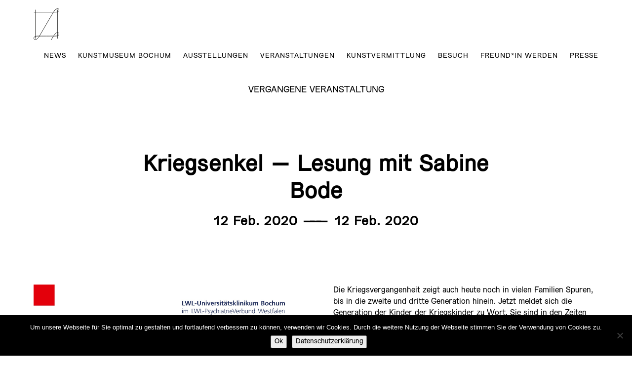

--- FILE ---
content_type: text/html; charset=UTF-8
request_url: https://www.kunstmuseumbochum.de/ausstellung-veranstaltung/details/kriegsenkel-lesung-mit-sabine-bode/
body_size: 10448
content:
<!doctype html>
<html lang="de">
  <!DOCTYPE html>
<!--[if lt IE 7]>      <html class="no-js lt-ie10 lt-ie9 lt-ie8 lt-ie7" lang="de"> <![endif]-->
<!--[if IE 7]>         <html class="no-js lt-ie10 lt-ie9 lt-ie8" lang="de"> <![endif]-->
<!--[if IE 8]>         <html class="no-js lt-ie10 lt-ie9" lang="de"> <![endif]-->
<!--[if IE 9]>        <html class="no-js lt-ie10" lang="de"> <![endif]-->
<!--[if gt IE 9]><!--> <html class="no-js" lang="de"> <!--<![endif]-->
<head>
  <meta charset="utf-8">
  <meta name="viewport" content="width=device-width, initial-scale=1.0">
  <meta http-equiv="Cache-control" content="public">
  <link rel="icon" type="image/png" href="https://www.kunstmuseumbochum.de/app/themes/km/dist/images/png/favicon.png" />
  <meta name="description" content="Willkommen in Ihrem Kunstmuseum Bochum. Museum/Ausstellungen. Das Kunstmuseum, aktuelle Ausstellungen, die Sammlung, Archiv."/>
  <meta name="msvalidate.01" content="7CB7ED5F7935075F81DEA082C235EBA9" />

  <title>Kriegsenkel &#8211; Lesung mit Sabine Bode &#8211; Kunstmuseum Bochum</title>
<meta name='robots' content='max-image-preview:large' />
	<style>img:is([sizes="auto" i], [sizes^="auto," i]) { contain-intrinsic-size: 3000px 1500px }</style>
	<link rel="stylesheet" href="/app/plugins/contact-form-7-image-captcha/css/cf7ic-style.css?ver=3.3.7">
<link rel="stylesheet" href="/wp/wp-includes/css/dist/block-library/style.min.css?ver=6.8.2">
<style id='classic-theme-styles-inline-css' type='text/css'>
/*! This file is auto-generated */
.wp-block-button__link{color:#fff;background-color:#32373c;border-radius:9999px;box-shadow:none;text-decoration:none;padding:calc(.667em + 2px) calc(1.333em + 2px);font-size:1.125em}.wp-block-file__button{background:#32373c;color:#fff;text-decoration:none}
</style>
<style id='global-styles-inline-css' type='text/css'>
:root{--wp--preset--aspect-ratio--square: 1;--wp--preset--aspect-ratio--4-3: 4/3;--wp--preset--aspect-ratio--3-4: 3/4;--wp--preset--aspect-ratio--3-2: 3/2;--wp--preset--aspect-ratio--2-3: 2/3;--wp--preset--aspect-ratio--16-9: 16/9;--wp--preset--aspect-ratio--9-16: 9/16;--wp--preset--color--black: #000000;--wp--preset--color--cyan-bluish-gray: #abb8c3;--wp--preset--color--white: #ffffff;--wp--preset--color--pale-pink: #f78da7;--wp--preset--color--vivid-red: #cf2e2e;--wp--preset--color--luminous-vivid-orange: #ff6900;--wp--preset--color--luminous-vivid-amber: #fcb900;--wp--preset--color--light-green-cyan: #7bdcb5;--wp--preset--color--vivid-green-cyan: #00d084;--wp--preset--color--pale-cyan-blue: #8ed1fc;--wp--preset--color--vivid-cyan-blue: #0693e3;--wp--preset--color--vivid-purple: #9b51e0;--wp--preset--gradient--vivid-cyan-blue-to-vivid-purple: linear-gradient(135deg,rgba(6,147,227,1) 0%,rgb(155,81,224) 100%);--wp--preset--gradient--light-green-cyan-to-vivid-green-cyan: linear-gradient(135deg,rgb(122,220,180) 0%,rgb(0,208,130) 100%);--wp--preset--gradient--luminous-vivid-amber-to-luminous-vivid-orange: linear-gradient(135deg,rgba(252,185,0,1) 0%,rgba(255,105,0,1) 100%);--wp--preset--gradient--luminous-vivid-orange-to-vivid-red: linear-gradient(135deg,rgba(255,105,0,1) 0%,rgb(207,46,46) 100%);--wp--preset--gradient--very-light-gray-to-cyan-bluish-gray: linear-gradient(135deg,rgb(238,238,238) 0%,rgb(169,184,195) 100%);--wp--preset--gradient--cool-to-warm-spectrum: linear-gradient(135deg,rgb(74,234,220) 0%,rgb(151,120,209) 20%,rgb(207,42,186) 40%,rgb(238,44,130) 60%,rgb(251,105,98) 80%,rgb(254,248,76) 100%);--wp--preset--gradient--blush-light-purple: linear-gradient(135deg,rgb(255,206,236) 0%,rgb(152,150,240) 100%);--wp--preset--gradient--blush-bordeaux: linear-gradient(135deg,rgb(254,205,165) 0%,rgb(254,45,45) 50%,rgb(107,0,62) 100%);--wp--preset--gradient--luminous-dusk: linear-gradient(135deg,rgb(255,203,112) 0%,rgb(199,81,192) 50%,rgb(65,88,208) 100%);--wp--preset--gradient--pale-ocean: linear-gradient(135deg,rgb(255,245,203) 0%,rgb(182,227,212) 50%,rgb(51,167,181) 100%);--wp--preset--gradient--electric-grass: linear-gradient(135deg,rgb(202,248,128) 0%,rgb(113,206,126) 100%);--wp--preset--gradient--midnight: linear-gradient(135deg,rgb(2,3,129) 0%,rgb(40,116,252) 100%);--wp--preset--font-size--small: 13px;--wp--preset--font-size--medium: 20px;--wp--preset--font-size--large: 36px;--wp--preset--font-size--x-large: 42px;--wp--preset--spacing--20: 0.44rem;--wp--preset--spacing--30: 0.67rem;--wp--preset--spacing--40: 1rem;--wp--preset--spacing--50: 1.5rem;--wp--preset--spacing--60: 2.25rem;--wp--preset--spacing--70: 3.38rem;--wp--preset--spacing--80: 5.06rem;--wp--preset--shadow--natural: 6px 6px 9px rgba(0, 0, 0, 0.2);--wp--preset--shadow--deep: 12px 12px 50px rgba(0, 0, 0, 0.4);--wp--preset--shadow--sharp: 6px 6px 0px rgba(0, 0, 0, 0.2);--wp--preset--shadow--outlined: 6px 6px 0px -3px rgba(255, 255, 255, 1), 6px 6px rgba(0, 0, 0, 1);--wp--preset--shadow--crisp: 6px 6px 0px rgba(0, 0, 0, 1);}:where(.is-layout-flex){gap: 0.5em;}:where(.is-layout-grid){gap: 0.5em;}body .is-layout-flex{display: flex;}.is-layout-flex{flex-wrap: wrap;align-items: center;}.is-layout-flex > :is(*, div){margin: 0;}body .is-layout-grid{display: grid;}.is-layout-grid > :is(*, div){margin: 0;}:where(.wp-block-columns.is-layout-flex){gap: 2em;}:where(.wp-block-columns.is-layout-grid){gap: 2em;}:where(.wp-block-post-template.is-layout-flex){gap: 1.25em;}:where(.wp-block-post-template.is-layout-grid){gap: 1.25em;}.has-black-color{color: var(--wp--preset--color--black) !important;}.has-cyan-bluish-gray-color{color: var(--wp--preset--color--cyan-bluish-gray) !important;}.has-white-color{color: var(--wp--preset--color--white) !important;}.has-pale-pink-color{color: var(--wp--preset--color--pale-pink) !important;}.has-vivid-red-color{color: var(--wp--preset--color--vivid-red) !important;}.has-luminous-vivid-orange-color{color: var(--wp--preset--color--luminous-vivid-orange) !important;}.has-luminous-vivid-amber-color{color: var(--wp--preset--color--luminous-vivid-amber) !important;}.has-light-green-cyan-color{color: var(--wp--preset--color--light-green-cyan) !important;}.has-vivid-green-cyan-color{color: var(--wp--preset--color--vivid-green-cyan) !important;}.has-pale-cyan-blue-color{color: var(--wp--preset--color--pale-cyan-blue) !important;}.has-vivid-cyan-blue-color{color: var(--wp--preset--color--vivid-cyan-blue) !important;}.has-vivid-purple-color{color: var(--wp--preset--color--vivid-purple) !important;}.has-black-background-color{background-color: var(--wp--preset--color--black) !important;}.has-cyan-bluish-gray-background-color{background-color: var(--wp--preset--color--cyan-bluish-gray) !important;}.has-white-background-color{background-color: var(--wp--preset--color--white) !important;}.has-pale-pink-background-color{background-color: var(--wp--preset--color--pale-pink) !important;}.has-vivid-red-background-color{background-color: var(--wp--preset--color--vivid-red) !important;}.has-luminous-vivid-orange-background-color{background-color: var(--wp--preset--color--luminous-vivid-orange) !important;}.has-luminous-vivid-amber-background-color{background-color: var(--wp--preset--color--luminous-vivid-amber) !important;}.has-light-green-cyan-background-color{background-color: var(--wp--preset--color--light-green-cyan) !important;}.has-vivid-green-cyan-background-color{background-color: var(--wp--preset--color--vivid-green-cyan) !important;}.has-pale-cyan-blue-background-color{background-color: var(--wp--preset--color--pale-cyan-blue) !important;}.has-vivid-cyan-blue-background-color{background-color: var(--wp--preset--color--vivid-cyan-blue) !important;}.has-vivid-purple-background-color{background-color: var(--wp--preset--color--vivid-purple) !important;}.has-black-border-color{border-color: var(--wp--preset--color--black) !important;}.has-cyan-bluish-gray-border-color{border-color: var(--wp--preset--color--cyan-bluish-gray) !important;}.has-white-border-color{border-color: var(--wp--preset--color--white) !important;}.has-pale-pink-border-color{border-color: var(--wp--preset--color--pale-pink) !important;}.has-vivid-red-border-color{border-color: var(--wp--preset--color--vivid-red) !important;}.has-luminous-vivid-orange-border-color{border-color: var(--wp--preset--color--luminous-vivid-orange) !important;}.has-luminous-vivid-amber-border-color{border-color: var(--wp--preset--color--luminous-vivid-amber) !important;}.has-light-green-cyan-border-color{border-color: var(--wp--preset--color--light-green-cyan) !important;}.has-vivid-green-cyan-border-color{border-color: var(--wp--preset--color--vivid-green-cyan) !important;}.has-pale-cyan-blue-border-color{border-color: var(--wp--preset--color--pale-cyan-blue) !important;}.has-vivid-cyan-blue-border-color{border-color: var(--wp--preset--color--vivid-cyan-blue) !important;}.has-vivid-purple-border-color{border-color: var(--wp--preset--color--vivid-purple) !important;}.has-vivid-cyan-blue-to-vivid-purple-gradient-background{background: var(--wp--preset--gradient--vivid-cyan-blue-to-vivid-purple) !important;}.has-light-green-cyan-to-vivid-green-cyan-gradient-background{background: var(--wp--preset--gradient--light-green-cyan-to-vivid-green-cyan) !important;}.has-luminous-vivid-amber-to-luminous-vivid-orange-gradient-background{background: var(--wp--preset--gradient--luminous-vivid-amber-to-luminous-vivid-orange) !important;}.has-luminous-vivid-orange-to-vivid-red-gradient-background{background: var(--wp--preset--gradient--luminous-vivid-orange-to-vivid-red) !important;}.has-very-light-gray-to-cyan-bluish-gray-gradient-background{background: var(--wp--preset--gradient--very-light-gray-to-cyan-bluish-gray) !important;}.has-cool-to-warm-spectrum-gradient-background{background: var(--wp--preset--gradient--cool-to-warm-spectrum) !important;}.has-blush-light-purple-gradient-background{background: var(--wp--preset--gradient--blush-light-purple) !important;}.has-blush-bordeaux-gradient-background{background: var(--wp--preset--gradient--blush-bordeaux) !important;}.has-luminous-dusk-gradient-background{background: var(--wp--preset--gradient--luminous-dusk) !important;}.has-pale-ocean-gradient-background{background: var(--wp--preset--gradient--pale-ocean) !important;}.has-electric-grass-gradient-background{background: var(--wp--preset--gradient--electric-grass) !important;}.has-midnight-gradient-background{background: var(--wp--preset--gradient--midnight) !important;}.has-small-font-size{font-size: var(--wp--preset--font-size--small) !important;}.has-medium-font-size{font-size: var(--wp--preset--font-size--medium) !important;}.has-large-font-size{font-size: var(--wp--preset--font-size--large) !important;}.has-x-large-font-size{font-size: var(--wp--preset--font-size--x-large) !important;}
:where(.wp-block-post-template.is-layout-flex){gap: 1.25em;}:where(.wp-block-post-template.is-layout-grid){gap: 1.25em;}
:where(.wp-block-columns.is-layout-flex){gap: 2em;}:where(.wp-block-columns.is-layout-grid){gap: 2em;}
:root :where(.wp-block-pullquote){font-size: 1.5em;line-height: 1.6;}
</style>
<link rel="stylesheet" href="/app/plugins/contact-form-7/includes/css/styles.css?ver=6.1.4">
<link rel="stylesheet" href="/app/plugins/cookie-notice/css/front.min.css?ver=2.5.11">
<link rel="stylesheet" href="/app/plugins/wp-pagenavi/pagenavi-css.css?ver=2.70">
<link rel="stylesheet" defer="defer" href="/app/themes/km/dist/styles/main_49934bef.css">
<script type="text/javascript" id="cookie-notice-front-js-before">
/* <![CDATA[ */
var cnArgs = {"ajaxUrl":"https:\/\/www.kunstmuseumbochum.de\/wp\/wp-admin\/admin-ajax.php","nonce":"c69c1c2293","hideEffect":"fade","position":"bottom","onScroll":false,"onScrollOffset":100,"onClick":false,"cookieName":"cookie_notice_accepted","cookieTime":2592000,"cookieTimeRejected":2592000,"globalCookie":false,"redirection":false,"cache":true,"revokeCookies":false,"revokeCookiesOpt":"automatic"};
/* ]]> */
</script>
<script type="text/javascript" src="/app/plugins/cookie-notice/js/front.min.js?ver=2.5.11" id="cookie-notice-front-js"></script>
<link rel="canonical" href="https://www.kunstmuseumbochum.de/ausstellung-veranstaltung/details/kriegsenkel-lesung-mit-sabine-bode/" />

  <link rel="alternate" type="application/rss+xml" title="Kunstmuseum Bochum Feed" href="https://www.kunstmuseumbochum.de/feed/">
</head>
  <body class="wp-singular event-template-default single single-event postid-4791 wp-theme-km wp-child-theme-km cookies-not-set kriegsenkel-lesung-mit-sabine-bode sidebar-primary">

    
    <!--[if lt IE 7]><div class="alert">You are using an <strong>outdated</strong> browser. Please <a href="http://browsehappy.com/">upgrade your browser</a> or <a href="http://www.google.com/chromeframe/?redirect=true">activate Google Chrome Frame</a> to improve your experience.</div><![endif]-->
    <h6 class="screen-reader">Sprungmarken</h6>
    <ul class="jump-mark">
      <li><a href="#content-anchor">Inhalt anspringen</a></li>
      <li><a href="#preise">Preise anspringen</a></li>
      <li><a href="#kontakt">Anfahrt anspringen</a></li>
    </ul>
    <div class="header-container">
    <header class="container clearfix">
        <div id="logo">
          <a class="brand" title="Kunstmuseum Bochum" href="https://www.kunstmuseumbochum.de/">
            <svg xmlns="http://www.w3.org/2000/svg" viewBox="0 0 66.02 80.72">
              <path d="M4.96,3.83V76.64M61.33,3.83V76.64m-15.84,3.47c6.12-10,10.22-18.43,16.46-18.43,1.84,0,3.46,1.32,3.46,3.52,0,3.52-2.98,5.44-9.53,5.44-7,0-47.93,.05-45.16,.05,1.28,0-10.11-.68-10.11,5.24,0,2.24,1.55,3.72,3.52,3.72,6.21,0,10.95-8.96,10.95-8.96,1.83-3.26,33.85-58.13,36.26-61.18,0,0,4.73-8.9,10.61-8.9,2.48,0,3.46,1.71,3.46,3.75,0,3.2-2.98,5.23-9.56,5.23l-54.56,.04" fill="none" stroke="#1d1d1b" stroke-linecap="round" stroke-width="1.22"/>
            </svg>
          </a>
        </div>
        <nav role="navigation" class="clearfix">
          <ul id="menu-hauptnavigation" class="nav"><li class="dropdown menu-news"><a class="dropdown-toggle" href="https://www.kunstmuseumbochum.de/news/">News</a>
<ul class="dropdown-menu">
	<li class="menu-news"><a href="https://www.kunstmuseumbochum.de/news/">News</a></li>
	<li class="menu-newsletter"><a href="https://www.kunstmuseumbochum.de/newsletter/">Newsletter</a></li>
</ul>
</li>
<li class="dropdown menu-kunstmuseum-bochum"><a class="dropdown-toggle" href="https://www.kunstmuseumbochum.de/kunstmuseum-bochum/ueber-uns/">Kunstmuseum Bochum</a>
<ul class="dropdown-menu">
	<li class="menu-team"><a href="https://www.kunstmuseumbochum.de/kontaktservice/ansprechpersonen-das-team/">Team</a></li>
	<li class="menu-stellenangebote"><a href="https://www.kunstmuseumbochum.de/news/jobs/">Stellenangebote</a></li>
	<li class="menu-foerderer-und-partner"><a href="https://www.kunstmuseumbochum.de/kunstmuseum-bochum/freundefoerderer/">Förderer und Partner</a></li>
	<li class="menu-integrierte-kunst"><a href="https://www.kunstmuseumbochum.de/integrierte-kunst/">Integrierte Kunst</a></li>
	<li class="menu-publikationen"><a href="https://www.kunstmuseumbochum.de/kunstmuseum-bochum/publikationen/">Publikationen</a></li>
</ul>
</li>
<li class="dropdown menu-ausstellungen"><a class="dropdown-toggle" href="https://www.kunstmuseumbochum.de/ausstellungen/">AUSSTELLUNGEN</a>
<ul class="dropdown-menu">
	<li class="menu-aktuelle-ausstellungen"><a href="https://www.kunstmuseumbochum.de/ausstellungen/">Aktuelle Ausstellungen</a></li>
	<li class="menu-vorschau"><a href="https://www.kunstmuseumbochum.de/ausstellungen/vorschau/">Vorschau</a></li>
	<li class="menu-projekte"><a href="https://www.kunstmuseumbochum.de/projekte/">Projekte</a></li>
	<li class="menu-archiv"><a href="https://www.kunstmuseumbochum.de/ausstellungen/archiv/">Archiv</a></li>
</ul>
</li>
<li class="menu-veranstaltungen"><a href="https://www.kunstmuseumbochum.de/veranstaltungen/">Veranstaltungen</a></li>
<li class="dropdown menu-kunstvermittlung"><a class="dropdown-toggle" href="https://www.kunstmuseumbochum.de/kunstvermittlung/">Kunstvermittlung</a>
<ul class="dropdown-menu">
	<li class="menu-fuehrungen-kurse"><a href="https://www.kunstmuseumbochum.de/kunstvermittlung/fuehrungen/">FÜHRUNGEN &#038; KURSE</a></li>
	<li class="menu-ferienworkshops"><a href="https://www.kunstmuseumbochum.de/ferienworkshops/">Ferienworkshops</a></li>
	<li class="menu-kinder-jugendliche"><a href="https://www.kunstmuseumbochum.de/kunstvermittlung/kinderjugendliche/">Kinder/Jugendliche</a></li>
	<li class="menu-kindergarten-schule"><a href="https://www.kunstmuseumbochum.de/kunstvermittlung/kitasundschulen/">Kindergarten/Schule</a></li>
</ul>
</li>
<li class="dropdown menu-besuch"><a class="dropdown-toggle" href="https://www.kunstmuseumbochum.de/besuch/">Besuch</a>
<ul class="dropdown-menu">
	<li class="menu-oeffnungszeiten-eintritt-anfahrt"><a href="https://www.kunstmuseumbochum.de/kontaktservice/anfahrt/">Öffnungszeiten, Eintritt &#038; Anfahrt</a></li>
	<li class="menu-barrieresensible-massnahmen"><a href="https://www.kunstmuseumbochum.de/besuch/barrierearmer-zugang/">Barrieresensible Maßnahmen</a></li>
	<li class="menu-kontakt"><a href="https://www.kunstmuseumbochum.de/besuch/kontakt/">Kontakt</a></li>
</ul>
</li>
<li class="menu-freundin-werden"><a href="https://www.kunstmuseumbochum.de/freundin-werden/">Freund*in werden</a></li>
<li class="menu-presse"><a href="https://www.kunstmuseumbochum.de/kontaktservice/presse/">Presse</a></li>
</ul>        </nav>
        <a href="#" id="open-nav"></a>
        <!-- <div id="mini-cal" class="clearfix">
          <a class="icon" href="#"></a>
          <div class="cal-wrapper">
            <div class="cal-label">Tagessuche</div>
            <div class="block-6 widget_block">
<div class="wp-block-columns is-layout-flex wp-container-core-columns-is-layout-9d6595d7 wp-block-columns-is-layout-flex">
<div class="wp-block-column is-layout-flow wp-block-column-is-layout-flow" style="flex-basis:100%">
<div class="wp-block-group"><div class="wp-block-group__inner-container is-layout-constrained wp-block-group-is-layout-constrained"><div class="widget widget_calendar eo_widget_calendar"><div id='eo_calendar_widget-5_content' class='eo-widget-cal-wrap' data-eo-widget-cal-id='eo_calendar_widget-5' ><table id='wp-calendar'><caption> Februar 2026 </caption><thead><tr><th title='Montag' scope='col'>M</th><th title='Dienstag' scope='col'>D</th><th title='Mittwoch' scope='col'>M</th><th title='Donnerstag' scope='col'>D</th><th title='Freitag' scope='col'>F</th><th title='Samstag' scope='col'>S</th><th title='Sonntag' scope='col'>S</th></tr></thead><tbody><tr><td class="pad eo-before-month" colspan="1">&nbsp;</td><td class="pad eo-before-month" colspan="1">&nbsp;</td><td class="pad eo-before-month" colspan="1">&nbsp;</td><td class="pad eo-before-month" colspan="1">&nbsp;</td><td class="pad eo-before-month" colspan="1">&nbsp;</td><td class="pad eo-before-month" colspan="1">&nbsp;</td><td data-eo-wc-date='2026-02-01' class='eo-past-date event eo-event-venue-kunstmuseum-bochum eo-event-cat-ausstellungen eo-event-running eo-multi-day eo-all-day eo-event-cat-ausstellung'> <a title='SICHTBAR&lt;/br&gt;Die Eigene Sammlung&#013;&#010;Das Raunen der Sammlung &lt;/br&gt; Teil 3' href='https://www.kunstmuseumbochum.de/ausstellung-veranstaltung/on/2026/02/01?event-venue=kunstmuseum-bochum'> 1 </a></td></tr><tr><td data-eo-wc-date='2026-02-02' class='eo-past-date event eo-event-venue-kunstmuseum-bochum eo-event-cat-ausstellungen eo-event-running eo-multi-day eo-all-day eo-event-cat-ausstellung'> <a title='SICHTBAR&lt;/br&gt;Die Eigene Sammlung&#013;&#010;Das Raunen der Sammlung &lt;/br&gt; Teil 3' href='https://www.kunstmuseumbochum.de/ausstellung-veranstaltung/on/2026/02/02?event-venue=kunstmuseum-bochum'> 2 </a></td><td data-eo-wc-date='2026-02-03' class='today event eo-event-venue-kunstmuseum-bochum eo-event-cat-ausstellungen eo-event-running eo-multi-day eo-all-day eo-event-cat-ausstellung'> <a title='SICHTBAR&lt;/br&gt;Die Eigene Sammlung&#013;&#010;Das Raunen der Sammlung &lt;/br&gt; Teil 3' href='https://www.kunstmuseumbochum.de/ausstellung-veranstaltung/on/2026/02/03?event-venue=kunstmuseum-bochum'> 3 </a></td><td data-eo-wc-date='2026-02-04' class='eo-future-date event eo-event-venue-kunstmuseum-bochum eo-event-cat-ausstellungen eo-event-running eo-multi-day eo-all-day eo-event-cat-ausstellung eo-event-cat-veranstaltungen eo-event-future'> <a title='SICHTBAR&lt;/br&gt;Die Eigene Sammlung&#013;&#010;Das Raunen der Sammlung &lt;/br&gt; Teil 3&#013;&#010;Eintritt frei im gesamten Museum' href='https://www.kunstmuseumbochum.de/ausstellung-veranstaltung/on/2026/02/04?event-venue=kunstmuseum-bochum'> 4 </a></td><td data-eo-wc-date='2026-02-05' class='eo-future-date event eo-event-venue-kunstmuseum-bochum eo-event-cat-ausstellungen eo-event-running eo-multi-day eo-all-day eo-event-cat-ausstellung eo-event-cat-fuehrung eo-event-cat-veranstaltungen eo-event-future'> <a title='SICHTBAR&lt;/br&gt;Die Eigene Sammlung&#013;&#010;Das Raunen der Sammlung &lt;/br&gt; Teil 3&#013;&#010;ELTERNZEIT MIT KUNST &lt;/br&gt; Das Raunen der Sammlung III' href='https://www.kunstmuseumbochum.de/ausstellung-veranstaltung/on/2026/02/05?event-venue=kunstmuseum-bochum'> 5 </a></td><td data-eo-wc-date='2026-02-06' class='eo-future-date event eo-event-venue-kunstmuseum-bochum eo-event-cat-ausstellungen eo-event-running eo-multi-day eo-all-day eo-event-cat-ausstellung'> <a title='SICHTBAR&lt;/br&gt;Die Eigene Sammlung&#013;&#010;Das Raunen der Sammlung &lt;/br&gt; Teil 3' href='https://www.kunstmuseumbochum.de/ausstellung-veranstaltung/on/2026/02/06?event-venue=kunstmuseum-bochum'> 6 </a></td><td data-eo-wc-date='2026-02-07' class='eo-future-date event eo-event-venue-kunstmuseum-bochum eo-event-cat-ausstellungen eo-event-running eo-multi-day eo-all-day eo-event-cat-ausstellung'> <a title='SICHTBAR&lt;/br&gt;Die Eigene Sammlung&#013;&#010;Das Raunen der Sammlung &lt;/br&gt; Teil 3' href='https://www.kunstmuseumbochum.de/ausstellung-veranstaltung/on/2026/02/07?event-venue=kunstmuseum-bochum'> 7 </a></td><td data-eo-wc-date='2026-02-08' class='eo-future-date event eo-event-venue-kunstmuseum-bochum eo-event-cat-ausstellungen eo-event-running eo-multi-day eo-all-day eo-event-cat-ausstellung eo-event-cat-fuehrung eo-event-cat-veranstaltungen eo-event-future'> <a title='SICHTBAR&lt;/br&gt;Die Eigene Sammlung&#013;&#010;Das Raunen der Sammlung &lt;/br&gt; Teil 3&#013;&#010;FÜHRUNG &lt;/br&gt; Das Raunen der Sammlung III' href='https://www.kunstmuseumbochum.de/ausstellung-veranstaltung/on/2026/02/08?event-venue=kunstmuseum-bochum'> 8 </a></td></tr><tr><td data-eo-wc-date='2026-02-09' class='eo-future-date event eo-event-venue-kunstmuseum-bochum eo-event-cat-ausstellungen eo-event-running eo-multi-day eo-all-day eo-event-cat-ausstellung'> <a title='SICHTBAR&lt;/br&gt;Die Eigene Sammlung&#013;&#010;Das Raunen der Sammlung &lt;/br&gt; Teil 3' href='https://www.kunstmuseumbochum.de/ausstellung-veranstaltung/on/2026/02/09?event-venue=kunstmuseum-bochum'> 9 </a></td><td data-eo-wc-date='2026-02-10' class='eo-future-date event eo-event-venue-kunstmuseum-bochum eo-event-cat-ausstellungen eo-event-running eo-multi-day eo-all-day eo-event-cat-ausstellung'> <a title='SICHTBAR&lt;/br&gt;Die Eigene Sammlung&#013;&#010;Das Raunen der Sammlung &lt;/br&gt; Teil 3' href='https://www.kunstmuseumbochum.de/ausstellung-veranstaltung/on/2026/02/10?event-venue=kunstmuseum-bochum'> 10 </a></td><td data-eo-wc-date='2026-02-11' class='eo-future-date event eo-event-venue-kunstmuseum-bochum eo-event-cat-ausstellungen eo-event-running eo-multi-day eo-all-day eo-event-cat-ausstellung eo-event-cat-fuehrung eo-event-cat-veranstaltungen eo-event-future'> <a title='SICHTBAR&lt;/br&gt;Die Eigene Sammlung&#013;&#010;Das Raunen der Sammlung &lt;/br&gt; Teil 3&#013;&#010;FÜHRUNG &lt;/br&gt; Das Raunen der Sammlung III &#8211; auf Englisch' href='https://www.kunstmuseumbochum.de/ausstellung-veranstaltung/on/2026/02/11?event-venue=kunstmuseum-bochum'> 11 </a></td><td data-eo-wc-date='2026-02-12' class='eo-future-date event eo-event-venue-kunstmuseum-bochum eo-event-cat-ausstellungen eo-event-running eo-multi-day eo-all-day eo-event-cat-ausstellung'> <a title='SICHTBAR&lt;/br&gt;Die Eigene Sammlung&#013;&#010;Das Raunen der Sammlung &lt;/br&gt; Teil 3' href='https://www.kunstmuseumbochum.de/ausstellung-veranstaltung/on/2026/02/12?event-venue=kunstmuseum-bochum'> 12 </a></td><td data-eo-wc-date='2026-02-13' class='eo-future-date event eo-event-venue-kunstmuseum-bochum eo-event-cat-ausstellungen eo-event-running eo-multi-day eo-all-day eo-event-cat-ausstellung'> <a title='SICHTBAR&lt;/br&gt;Die Eigene Sammlung&#013;&#010;Das Raunen der Sammlung &lt;/br&gt; Teil 3' href='https://www.kunstmuseumbochum.de/ausstellung-veranstaltung/on/2026/02/13?event-venue=kunstmuseum-bochum'> 13 </a></td><td data-eo-wc-date='2026-02-14' class='eo-future-date event eo-event-venue-kunstmuseum-bochum eo-event-cat-ausstellungen eo-event-running eo-multi-day eo-all-day eo-event-cat-ausstellung'> <a title='SICHTBAR&lt;/br&gt;Die Eigene Sammlung&#013;&#010;Das Raunen der Sammlung &lt;/br&gt; Teil 3' href='https://www.kunstmuseumbochum.de/ausstellung-veranstaltung/on/2026/02/14?event-venue=kunstmuseum-bochum'> 14 </a></td><td data-eo-wc-date='2026-02-15' class='eo-future-date event eo-event-venue-kunstmuseum-bochum eo-event-cat-ausstellungen eo-event-running eo-multi-day eo-all-day eo-event-cat-ausstellung eo-event-cat-fuehrung eo-event-cat-veranstaltungen eo-event-future'> <a title='SICHTBAR&lt;/br&gt;Die Eigene Sammlung&#013;&#010;Das Raunen der Sammlung &lt;/br&gt; Teil 3&#013;&#010;FÜHRUNG &lt;/br&gt; Architektur &#038; Kunst am Bau' href='https://www.kunstmuseumbochum.de/ausstellung-veranstaltung/on/2026/02/15?event-venue=kunstmuseum-bochum'> 15 </a></td></tr><tr><td data-eo-wc-date='2026-02-16' class='eo-future-date event eo-event-venue-kunstmuseum-bochum eo-event-cat-ausstellungen eo-event-running eo-multi-day eo-all-day eo-event-cat-ausstellung'> <a title='SICHTBAR&lt;/br&gt;Die Eigene Sammlung&#013;&#010;Das Raunen der Sammlung &lt;/br&gt; Teil 3' href='https://www.kunstmuseumbochum.de/ausstellung-veranstaltung/on/2026/02/16?event-venue=kunstmuseum-bochum'> 16 </a></td><td data-eo-wc-date='2026-02-17' class='eo-future-date event eo-event-venue-kunstmuseum-bochum eo-event-cat-ausstellungen eo-event-running eo-multi-day eo-all-day eo-event-cat-ausstellung'> <a title='SICHTBAR&lt;/br&gt;Die Eigene Sammlung&#013;&#010;Das Raunen der Sammlung &lt;/br&gt; Teil 3' href='https://www.kunstmuseumbochum.de/ausstellung-veranstaltung/on/2026/02/17?event-venue=kunstmuseum-bochum'> 17 </a></td><td data-eo-wc-date='2026-02-18' class='eo-future-date event eo-event-venue-kunstmuseum-bochum eo-event-cat-ausstellungen eo-event-running eo-multi-day eo-all-day eo-event-cat-ausstellung eo-event-cat-fuehrung eo-event-cat-veranstaltungen eo-event-future'> <a title='SICHTBAR&lt;/br&gt;Die Eigene Sammlung&#013;&#010;Das Raunen der Sammlung &lt;/br&gt; Teil 3&#013;&#010;FÜHRUNG &lt;/br&gt; Sichtbar- Die eigene Sammlung' href='https://www.kunstmuseumbochum.de/ausstellung-veranstaltung/on/2026/02/18?event-venue=kunstmuseum-bochum'> 18 </a></td><td data-eo-wc-date='2026-02-19' class='eo-future-date event eo-event-venue-kunstmuseum-bochum eo-event-cat-ausstellungen eo-event-running eo-multi-day eo-all-day eo-event-cat-ausstellung'> <a title='SICHTBAR&lt;/br&gt;Die Eigene Sammlung&#013;&#010;Das Raunen der Sammlung &lt;/br&gt; Teil 3' href='https://www.kunstmuseumbochum.de/ausstellung-veranstaltung/on/2026/02/19?event-venue=kunstmuseum-bochum'> 19 </a></td><td data-eo-wc-date='2026-02-20' class='eo-future-date event eo-event-venue-kunstmuseum-bochum eo-event-cat-ausstellungen eo-event-running eo-multi-day eo-all-day eo-event-cat-ausstellung'> <a title='SICHTBAR&lt;/br&gt;Die Eigene Sammlung&#013;&#010;Das Raunen der Sammlung &lt;/br&gt; Teil 3' href='https://www.kunstmuseumbochum.de/ausstellung-veranstaltung/on/2026/02/20?event-venue=kunstmuseum-bochum'> 20 </a></td><td data-eo-wc-date='2026-02-21' class='eo-future-date event eo-event-venue-kunstmuseum-bochum eo-event-cat-ausstellungen eo-event-running eo-multi-day eo-all-day eo-event-cat-ausstellung'> <a title='SICHTBAR&lt;/br&gt;Die Eigene Sammlung&#013;&#010;Das Raunen der Sammlung &lt;/br&gt; Teil 3' href='https://www.kunstmuseumbochum.de/ausstellung-veranstaltung/on/2026/02/21?event-venue=kunstmuseum-bochum'> 21 </a></td><td data-eo-wc-date='2026-02-22' class='eo-future-date event eo-event-venue-kunstmuseum-bochum eo-event-cat-ausstellungen eo-event-running eo-multi-day eo-all-day eo-event-cat-ausstellung eo-event-cat-fuehrung eo-event-cat-veranstaltungen eo-event-future'> <a title='SICHTBAR&lt;/br&gt;Die Eigene Sammlung&#013;&#010;Das Raunen der Sammlung &lt;/br&gt; Teil 3&#013;&#010;FÜHRUNG &lt;/br&gt; Sichtbar- Die eigene Sammlung' href='https://www.kunstmuseumbochum.de/ausstellung-veranstaltung/on/2026/02/22?event-venue=kunstmuseum-bochum'> 22 </a></td></tr><tr><td data-eo-wc-date='2026-02-23' class='eo-future-date event eo-event-venue-kunstmuseum-bochum eo-event-cat-ausstellungen eo-event-running eo-multi-day eo-all-day eo-event-cat-ausstellung'> <a title='SICHTBAR&lt;/br&gt;Die Eigene Sammlung&#013;&#010;Das Raunen der Sammlung &lt;/br&gt; Teil 3' href='https://www.kunstmuseumbochum.de/ausstellung-veranstaltung/on/2026/02/23?event-venue=kunstmuseum-bochum'> 23 </a></td><td data-eo-wc-date='2026-02-24' class='eo-future-date event eo-event-venue-kunstmuseum-bochum eo-event-cat-ausstellungen eo-event-running eo-multi-day eo-all-day eo-event-cat-ausstellung'> <a title='SICHTBAR&lt;/br&gt;Die Eigene Sammlung&#013;&#010;Das Raunen der Sammlung &lt;/br&gt; Teil 3' href='https://www.kunstmuseumbochum.de/ausstellung-veranstaltung/on/2026/02/24?event-venue=kunstmuseum-bochum'> 24 </a></td><td data-eo-wc-date='2026-02-25' class='eo-future-date event eo-event-venue-kunstmuseum-bochum eo-event-cat-ausstellungen eo-event-running eo-multi-day eo-all-day eo-event-cat-ausstellung eo-event-cat-fuehrung eo-event-cat-veranstaltungen eo-event-future'> <a title='SICHTBAR&lt;/br&gt;Die Eigene Sammlung&#013;&#010;Das Raunen der Sammlung &lt;/br&gt; Teil 3&#013;&#010;KUNST MIT KUCHEN &lt;/br&gt; Das Raunen der Sammlung III&#013;&#010;FÜHRUNG &lt;/br&gt; Das Raunen der Sammlung III' href='https://www.kunstmuseumbochum.de/ausstellung-veranstaltung/on/2026/02/25?event-venue=kunstmuseum-bochum'> 25 </a></td><td data-eo-wc-date='2026-02-26' class='eo-future-date event eo-event-venue-kunstmuseum-bochum eo-event-cat-ausstellungen eo-event-running eo-multi-day eo-all-day eo-event-cat-ausstellung'> <a title='SICHTBAR&lt;/br&gt;Die Eigene Sammlung&#013;&#010;Das Raunen der Sammlung &lt;/br&gt; Teil 3' href='https://www.kunstmuseumbochum.de/ausstellung-veranstaltung/on/2026/02/26?event-venue=kunstmuseum-bochum'> 26 </a></td><td data-eo-wc-date='2026-02-27' class='eo-future-date event eo-event-venue-kunstmuseum-bochum eo-event-cat-ausstellungen eo-event-running eo-multi-day eo-all-day eo-event-cat-ausstellung'> <a title='SICHTBAR&lt;/br&gt;Die Eigene Sammlung&#013;&#010;Das Raunen der Sammlung &lt;/br&gt; Teil 3' href='https://www.kunstmuseumbochum.de/ausstellung-veranstaltung/on/2026/02/27?event-venue=kunstmuseum-bochum'> 27 </a></td><td data-eo-wc-date='2026-02-28' class='eo-future-date event eo-event-venue-kunstmuseum-bochum eo-event-cat-ausstellungen eo-event-running eo-multi-day eo-all-day eo-event-cat-ausstellung'> <a title='SICHTBAR&lt;/br&gt;Die Eigene Sammlung&#013;&#010;Das Raunen der Sammlung &lt;/br&gt; Teil 3' href='https://www.kunstmuseumbochum.de/ausstellung-veranstaltung/on/2026/02/28?event-venue=kunstmuseum-bochum'> 28 </a></td><td class="pad eo-after-month" colspan="1">&nbsp;</td></tr></tbody><tfoot><tr>
				<td id='eo-widget-prev-month' colspan='3'><a title='Voriger Monat' href='https://www.kunstmuseumbochum.de?eo_month=2026-01'>&laquo; Jan.</a></td>
				<td class='pad'>&nbsp;</td>
				<td id='eo-widget-next-month' colspan='3'><a title='Nächster Monat' href='https://www.kunstmuseumbochum.de?eo_month=2026-03'> März &raquo; </a></td>
			</tr></tfoot></table></div></div></div></div>
</div>
</div>
</div>          </div>
        </div> -->
    </header>
</div>

<nav role="navigation" class="mobile-nav clearfix">
  <ul id="menu-hauptnavigation-1" class="nav"><li class="dropdown menu-news"><a class="dropdown-toggle" href="https://www.kunstmuseumbochum.de/news/">News</a>
<ul class="dropdown-menu">
	<li class="menu-news"><a href="https://www.kunstmuseumbochum.de/news/">News</a></li>
	<li class="menu-newsletter"><a href="https://www.kunstmuseumbochum.de/newsletter/">Newsletter</a></li>
</ul>
</li>
<li class="dropdown menu-kunstmuseum-bochum"><a class="dropdown-toggle" href="https://www.kunstmuseumbochum.de/kunstmuseum-bochum/ueber-uns/">Kunstmuseum Bochum</a>
<ul class="dropdown-menu">
	<li class="menu-team"><a href="https://www.kunstmuseumbochum.de/kontaktservice/ansprechpersonen-das-team/">Team</a></li>
	<li class="menu-stellenangebote"><a href="https://www.kunstmuseumbochum.de/news/jobs/">Stellenangebote</a></li>
	<li class="menu-foerderer-und-partner"><a href="https://www.kunstmuseumbochum.de/kunstmuseum-bochum/freundefoerderer/">Förderer und Partner</a></li>
	<li class="menu-integrierte-kunst"><a href="https://www.kunstmuseumbochum.de/integrierte-kunst/">Integrierte Kunst</a></li>
	<li class="menu-publikationen"><a href="https://www.kunstmuseumbochum.de/kunstmuseum-bochum/publikationen/">Publikationen</a></li>
</ul>
</li>
<li class="dropdown menu-ausstellungen"><a class="dropdown-toggle" href="https://www.kunstmuseumbochum.de/ausstellungen/">AUSSTELLUNGEN</a>
<ul class="dropdown-menu">
	<li class="menu-aktuelle-ausstellungen"><a href="https://www.kunstmuseumbochum.de/ausstellungen/">Aktuelle Ausstellungen</a></li>
	<li class="menu-vorschau"><a href="https://www.kunstmuseumbochum.de/ausstellungen/vorschau/">Vorschau</a></li>
	<li class="menu-projekte"><a href="https://www.kunstmuseumbochum.de/projekte/">Projekte</a></li>
	<li class="menu-archiv"><a href="https://www.kunstmuseumbochum.de/ausstellungen/archiv/">Archiv</a></li>
</ul>
</li>
<li class="menu-veranstaltungen"><a href="https://www.kunstmuseumbochum.de/veranstaltungen/">Veranstaltungen</a></li>
<li class="dropdown menu-kunstvermittlung"><a class="dropdown-toggle" href="https://www.kunstmuseumbochum.de/kunstvermittlung/">Kunstvermittlung</a>
<ul class="dropdown-menu">
	<li class="menu-fuehrungen-kurse"><a href="https://www.kunstmuseumbochum.de/kunstvermittlung/fuehrungen/">FÜHRUNGEN &#038; KURSE</a></li>
	<li class="menu-ferienworkshops"><a href="https://www.kunstmuseumbochum.de/ferienworkshops/">Ferienworkshops</a></li>
	<li class="menu-kinder-jugendliche"><a href="https://www.kunstmuseumbochum.de/kunstvermittlung/kinderjugendliche/">Kinder/Jugendliche</a></li>
	<li class="menu-kindergarten-schule"><a href="https://www.kunstmuseumbochum.de/kunstvermittlung/kitasundschulen/">Kindergarten/Schule</a></li>
</ul>
</li>
<li class="dropdown menu-besuch"><a class="dropdown-toggle" href="https://www.kunstmuseumbochum.de/besuch/">Besuch</a>
<ul class="dropdown-menu">
	<li class="menu-oeffnungszeiten-eintritt-anfahrt"><a href="https://www.kunstmuseumbochum.de/kontaktservice/anfahrt/">Öffnungszeiten, Eintritt &#038; Anfahrt</a></li>
	<li class="menu-barrieresensible-massnahmen"><a href="https://www.kunstmuseumbochum.de/besuch/barrierearmer-zugang/">Barrieresensible Maßnahmen</a></li>
	<li class="menu-kontakt"><a href="https://www.kunstmuseumbochum.de/besuch/kontakt/">Kontakt</a></li>
</ul>
</li>
<li class="menu-freundin-werden"><a href="https://www.kunstmuseumbochum.de/freundin-werden/">Freund*in werden</a></li>
<li class="menu-presse"><a href="https://www.kunstmuseumbochum.de/kontaktservice/presse/">Presse</a></li>
</ul></nav>
    <div class="main-container" role="main">
      <span id="content-anchor"></span>
      <h6 class="screen-reader">Inhalt</h6>
      
<section class="page event-detail">
    
  <div class="wpb_row row container ">
    <div class="span12 wpb_column column_container">
      <div class="wpb_wrapper">
                <div class="section-date-header">Vergangene Veranstaltung</div>
        
        <h1 class="center-headline">
                    Kriegsenkel &#8211; Lesung mit Sabine Bode<br />
                    <span class="date">12 Feb. 2020<span class="line">———</span>12 Feb. 2020</span>
          <!--
              12 Feb. 2020              12 Feb. 2020              -->
                  </h1>
      </div>
    </div>
  </div>

    <div class="wpb_row row container">
    <div class="span6 wpb_column column_container">
      <div class="wpb_wrapper">
                <div class="wpb_single_image wpb_content_element">
          <div class="wpb_wrapper">
            <figure>
              <img width="1789" height="2516" src="/app/uploads/Lesung.jpg" class="attachment-full size-full wp-post-image" alt="" decoding="async" fetchpriority="high">              <figcaption></figcaption>
            </figure>
          </div>
        </div>
                      </div>
    </div>
    <div class="span6 wpb_column column_container">
      <div class="wpb_wrapper">
        <div class="wpb_text_column wpb_content_element">
          <div class="wpb_wrapper">
            <p>Die Kriegsvergangenheit zeigt auch heute noch in vielen Familien Spuren, bis in die zweite und dritte Generation hinein. Jetzt meldet sich die Generation der Kinder der Kriegskinder zu Wort. Sie sind in den Zeiten des Wohlstands aufgewachsen. Noch ist es ein völlig neuer Gedanke, sich vorzustellen, ihre tief sitzende Verunsicherung könnte von den Eltern stammen, die ihre Kriegserlebnisse nicht verarbeitet haben.</p>
<p>Als Friedenskinder sind sie in den Zeiten des Wohlstandes aufgewachsen. Es hat ihnen an nichts gefehlt. Oder doch? Die Generation der zwischen 1960 und 1975 Geborenen hat mehr Fragen als Antworten: Wieso haben viele das Gefühl, nicht genau zu wissen, wer man ist und wohin man will? Wo liegen die Ursachen für diese diffuse Angst vor der Zukunft?<br />
Weshalb bleiben so viele von ihnen kinderlos? Noch ist es für sie ein völlig neuer Gedanke, sich vorzustellen, ihre tief sitzende Verunsicherung könnte von den Eltern stammen, die ihre Kriegserlebnisse nicht verarbeitet haben. Ist es möglich, dass eine Zeit, die über 60 Jahre zurückliegt, so stark in ihr Leben als nachgeborene Kinder hineinwirkt?</p>
<p>»… In 14 spannenden Fallbeispielen legt Bode nun dar, wie die Beziehung zu ihren Eltern und das Schweigen über den Krieg diese Generation prägte.«<br />
(emotion, 4/2009)</p>
<p>Sabine Bode lebt als freie Journalistin in Köln, schreibt Sachbücher und arbeitet für die Kulturredaktionen des Hörfunks von WDR und NDR.</p>
<p>Der Eintritt liegt bei 10 Euro.</p>
<p>Der VVK erfolgt in der Buchhandlung Mirhoff + Fischer, Tel. 0234 9783170, sowie über die Klinik für Psychosomatische Medizin und Psychotherapie, Sabine Ratzke, Tel. 0234 5077-3442, E-Mail: <a href="mailto:sabine.ratzke@lwl.org" target="_blank" rel="noopener noreferrer">sabine.ratzke@lwl.org</a></p>
          </div>
        </div>
      </div>
    </div>
  </div>

  </section>



          </div><!-- /.main -->

    <footer class="content-info" role="contentinfo">
  <div class="container">
    <h2 class="screen-reader">Seitenabschluss</h2>
    <div class="row">
      <div class="span3 nav_menu-8 widget_nav_menu"><h3>Kunstmuseum Bochum</h3><ul id="menu-kunstmuseum-bochum-footer" class="menu"><li class="menu-ueber-das-kunstmuseum-bochum"><a href="https://www.kunstmuseumbochum.de/kunstmuseum-bochum/ueber-uns/">Über das Kunstmuseum Bochum</a></li>
<li class="menu-team"><a href="https://www.kunstmuseumbochum.de/kontaktservice/ansprechpersonen-das-team/">Team</a></li>
<li class="menu-stellenangebote"><a href="https://www.kunstmuseumbochum.de/news/jobs/">Stellenangebote</a></li>
<li class="menu-foerderer-und-freunde"><a href="https://www.kunstmuseumbochum.de/kunstmuseum-bochum/freundefoerderer/">Förderer und Freunde</a></li>
<li class="menu-publikationen"><a href="https://www.kunstmuseumbochum.de/kunstmuseum-bochum/publikationen/">Publikationen</a></li>
</ul></div><div class="span3 nav_menu-11 widget_nav_menu"><h3>Kontakt</h3><ul id="menu-kontakt-services-footer" class="menu"><li class="menu-oeffnungszeiten-eintritt-anfahrt"><a href="https://www.kunstmuseumbochum.de/kontaktservice/anfahrt/">Öffnungszeiten, Eintritt &#038; Anfahrt</a></li>
<li class="menu-kontakt"><a href="https://www.kunstmuseumbochum.de/besuch/kontakt/">Kontakt</a></li>
<li class="menu-newsletter"><a href="https://www.kunstmuseumbochum.de/newsletter/">Newsletter</a></li>
<li class="menu-presse"><a href="https://www.kunstmuseumbochum.de/kontaktservice/presse/">Presse</a></li>
<li class="menu-instagram"><a href="https://www.instagram.com/kunstmuseum_bochum/">Instagram</a></li>
<li class="menu-facebook"><a href="https://www.facebook.com/pages/Kunstmuseum-Bochum/133810713334185">Facebook</a></li>
</ul></div><div class="span3 nav_menu-9 widget_nav_menu"><h3>Ausstellungen</h3><ul id="menu-ausstellungen-footer" class="menu"><li class="menu-aktuelle-ausstellungen"><a href="https://www.kunstmuseumbochum.de/ausstellungen/">Aktuelle Ausstellungen</a></li>
<li class="menu-vorschau"><a href="https://www.kunstmuseumbochum.de/ausstellungen/vorschau/">Vorschau</a></li>
</ul></div>    </div>

    <div class="row">
      <div class="span3 nav_menu-12 widget_nav_menu"><h3>Kunstvermittlung</h3><ul id="menu-kunstvermittlung-footer" class="menu"><li class="menu-fuehrungen"><a href="https://www.kunstmuseumbochum.de/kunstvermittlung/fuehrungen/">Führungen</a></li>
<li class="menu-ferienworkshops"><a href="https://www.kunstmuseumbochum.de/ferienworkshops/">Ferienworkshops</a></li>
<li class="menu-kinder-jugendliche"><a href="https://www.kunstmuseumbochum.de/kunstvermittlung/kinderjugendliche/">Kinder/Jugendliche</a></li>
<li class="menu-kindergarten-schule"><a href="https://www.kunstmuseumbochum.de/kunstvermittlung/kitasundschulen/">Kindergarten/Schule</a></li>
<li class="menu-integrierte-kunst"><a href="https://www.kunstmuseumbochum.de/integrierte-kunst/">Integrierte Kunst</a></li>
<li class="menu-elternzeit-mit-kunst"><a href="https://www.kunstmuseumbochum.de/elternzeit/">Elternzeit mit Kunst</a></li>
<li class="menu-kunst-mit-kuchen"><a href="https://www.kunstmuseumbochum.de/kunst-mit-kuchen/">Kunst mit Kuchen</a></li>
</ul></div><div class="span3 text-3 widget_text"><h3>Adresse</h3>			<div class="textwidget"><p>Kortumstraße 147<br />
44787 Bochum<br />
T +49 (0)234 910 &#8211; 42 30<br />
E <a href="mailto:kunstmuseum@bochum.de">kunstmuseum@bochum.de</a></p>
</div>
		</div>      <div class="span3">
        <form role="search" method="get" id="searchform" class="form-search" action="https://www.kunstmuseumbochum.de/">
  <!--<label class="hide" for="s">Suche nach:</label>-->
  <input type="text" value="" name="s" id="s" class="search-query" placeholder="Suchen">
  <input type="submit" id="searchsubmit" value="Suche" class="btn">
</form>      </div>
    </div>

    <div class="copyright clearfix">
      <div class="row">
        <div class="span6">
          <div class="copyright-menu">
            <ul id="menu-impressum-und-datenschutz" class="menu"><li class="menu-impressum-und-datenschutzerklaerung"><a href="https://www.kunstmuseumbochum.de/datenschutz-impressum/">Impressum und Datenschutzerklärung</a></li>
</ul>          </div>
          <p>&copy; Kunstmuseum Bochum 2026</p>
        </div>
        <div class="span2">
          <a class="bochum" title="Zur Webseite der Stadt Bochum" href="http://www.bochum.de/"><img src="https://www.kunstmuseumbochum.de/app/themes/km/dist/images/png/bochum_logo.png" alt="Stadt Bochum Logo" /></a>
        </div>
        <div class="span4">
        </div>
      </div>
    </div>

  </div>
</footer>


<!-- Piwik -->
<!-- <script type="text/javascript">
  var _paq = _paq || [];
  _paq.push(['trackPageView']);
  _paq.push(['enableLinkTracking']);
  (function() {
    var u=(("https:" == document.location.protocol) ? "https" : "http") + "://piwik.kunstmuseumbochum.nextindex.de/";
    _paq.push(['setTrackerUrl', u+'piwik.php']);
    _paq.push(['setSiteId', 1]);
    var d=document, g=d.createElement('script'), s=d.getElementsByTagName('script')[0]; g.type='text/javascript';
    g.defer=true; g.async=true; g.src=u+'piwik.js'; s.parentNode.insertBefore(g,s);
  })();

</script>
<noscript><p><img src="http://piwik.kunstmuseumbochum.nextindex.de/piwik.php?idsite=1" style="border:0;" alt="" /></p></noscript> -->
<!-- End Piwik Code -->

<script type="speculationrules">
{"prefetch":[{"source":"document","where":{"and":[{"href_matches":"\/*"},{"not":{"href_matches":["\/wp\/wp-*.php","\/wp\/wp-admin\/*","\/app\/uploads\/*","\/app\/*","\/app\/plugins\/*","\/app\/themes\/km\/*","\/*\\?(.+)"]}},{"not":{"selector_matches":"a[rel~=\"nofollow\"]"}},{"not":{"selector_matches":".no-prefetch, .no-prefetch a"}}]},"eagerness":"conservative"}]}
</script>
<style id='core-block-supports-inline-css' type='text/css'>
.wp-container-core-columns-is-layout-9d6595d7{flex-wrap:nowrap;}
</style>
<script type="text/javascript" src="/wp/wp-includes/js/dist/hooks.min.js?ver=4d63a3d491d11ffd8ac6" id="wp-hooks-js"></script>
<script type="text/javascript" src="/wp/wp-includes/js/dist/i18n.min.js?ver=5e580eb46a90c2b997e6" id="wp-i18n-js"></script>
<script type="text/javascript" id="wp-i18n-js-after">
/* <![CDATA[ */
wp.i18n.setLocaleData( { "text direction\u0004ltr": [ "ltr" ] } );
/* ]]> */
</script>
<script type="text/javascript" src="/app/plugins/contact-form-7/includes/swv/js/index.js?ver=6.1.4" id="swv-js"></script>
<script type="text/javascript" id="contact-form-7-js-translations">
/* <![CDATA[ */
( function( domain, translations ) {
	var localeData = translations.locale_data[ domain ] || translations.locale_data.messages;
	localeData[""].domain = domain;
	wp.i18n.setLocaleData( localeData, domain );
} )( "contact-form-7", {"translation-revision-date":"2025-10-26 03:28:49+0000","generator":"GlotPress\/4.0.3","domain":"messages","locale_data":{"messages":{"":{"domain":"messages","plural-forms":"nplurals=2; plural=n != 1;","lang":"de"},"This contact form is placed in the wrong place.":["Dieses Kontaktformular wurde an der falschen Stelle platziert."],"Error:":["Fehler:"]}},"comment":{"reference":"includes\/js\/index.js"}} );
/* ]]> */
</script>
<script type="text/javascript" id="contact-form-7-js-before">
/* <![CDATA[ */
var wpcf7 = {
    "api": {
        "root": "https:\/\/www.kunstmuseumbochum.de\/wp-json\/",
        "namespace": "contact-form-7\/v1"
    },
    "cached": 1
};
/* ]]> */
</script>
<script type="text/javascript" src="/app/plugins/contact-form-7/includes/js/index.js?ver=6.1.4" id="contact-form-7-js"></script>
<script type="text/javascript" src="/app/themes/km/dist/scripts/vendor/jquery-1.10.1.min.js" id="sage/jquery-1.10.1.min.js-js"></script>
<script type="text/javascript" src="/app/themes/km/dist/scripts/vendor/imagesloaded.pkgd.min.js" id="sage/imagesloaded.pkgd.min.js-js"></script>
<script type="text/javascript" src="/app/themes/km/dist/scripts/vendor/jquery.colorbox-min.js" id="sage/jquery.colorbox-min.js-js"></script>
<script type="text/javascript" src="/app/themes/km/dist/scripts/vendor/jquery.cookie.js" id="sage/jquery.cookie.js-js"></script>
<script type="text/javascript" src="/app/themes/km/dist/scripts/vendor/jquery.flexslider-min.js" id="sage/jquery.flexslider-min.js-js"></script>
<script type="text/javascript" src="/app/themes/km/dist/scripts/vendor/jquery.menu-aim.js" id="sage/jquery.menu-aim.js-js"></script>
<script type="text/javascript" src="/app/themes/km/dist/scripts/vendor/jquery.scrollTo.min.js" id="sage/jquery.scrollTo.min.js-js"></script>
<script type="text/javascript" src="/app/themes/km/dist/scripts/vendor/jquery.smooth-scroll.min.js" id="sage/jquery.smooth-scroll.min.js-js"></script>
<script type="text/javascript" src="/app/themes/km/dist/scripts/vendor/masonry.min.js" id="sage/masonry.min.js-js"></script>
<script type="text/javascript" src="/app/themes/km/dist/scripts/vendor/modernizr-2.6.2.min.js" id="sage/modernizr-2.6.2.min.js-js"></script>
<script type="text/javascript" src="/app/themes/km/dist/scripts/vendor/skrollr.min.js" id="sage/skrollr.min.js-js"></script>
<script type="text/javascript" src="/app/themes/km/dist/scripts/vendor/waypoints.min.js" id="sage/waypoints.min.js-js"></script>
<script type="text/javascript" src="/app/themes/km/dist/scripts/main_49934bef.js" id="sage/main.js-js"></script>
<script type="text/javascript" src="/wp/wp-includes/js/jquery/jquery.min.js?ver=3.7.1" id="jquery-core-js"></script>
<script type="text/javascript" src="/wp/wp-includes/js/jquery/jquery-migrate.min.js?ver=3.4.1" id="jquery-migrate-js"></script>
<script type="text/javascript" src="/app/plugins/event-organiser/js/qtip2.js?ver=3.12.5" id="eo_qtip2-js"></script>
<script type="text/javascript" src="/wp/wp-includes/js/jquery/ui/core.min.js?ver=1.13.3" id="jquery-ui-core-js"></script>
<script type="text/javascript" src="/wp/wp-includes/js/jquery/ui/controlgroup.min.js?ver=1.13.3" id="jquery-ui-controlgroup-js"></script>
<script type="text/javascript" src="/wp/wp-includes/js/jquery/ui/checkboxradio.min.js?ver=1.13.3" id="jquery-ui-checkboxradio-js"></script>
<script type="text/javascript" src="/wp/wp-includes/js/jquery/ui/button.min.js?ver=1.13.3" id="jquery-ui-button-js"></script>
<script type="text/javascript" src="/wp/wp-includes/js/jquery/ui/datepicker.min.js?ver=1.13.3" id="jquery-ui-datepicker-js"></script>
<script type="text/javascript" src="/app/plugins/event-organiser/js/moment.min.js?ver=1" id="eo_momentjs-js"></script>
<script type="text/javascript" src="/app/plugins/event-organiser/js/fullcalendar.min.js?ver=3.12.5" id="eo_fullcalendar-js"></script>
<script type="text/javascript" src="/app/plugins/event-organiser/js/event-manager.min.js?ver=3.12.5" id="eo-wp-js-hooks-js"></script>
<script type="text/javascript" src="https://maps.googleapis.com/maps/api/js?language=de&amp;ver=6.8.2" id="eo_GoogleMap-js"></script>
<script type="text/javascript" src="/app/plugins/event-organiser/js/maps/googlemaps-adapter.js?ver=3.12.5" id="eo-googlemaps-adapter-js"></script>
<script type="text/javascript" id="eo_front-js-extra">
/* <![CDATA[ */
var EOAjaxFront = {"adminajax":"https:\/\/www.kunstmuseumbochum.de\/wp\/wp-admin\/admin-ajax.php","locale":{"locale":"de","isrtl":false,"monthNames":["Januar","Februar","M\u00e4rz","April","Mai","Juni","Juli","August","September","Oktober","November","Dezember"],"monthAbbrev":["Jan.","Feb.","M\u00e4rz","Apr.","Mai","Juni","Juli","Aug.","Sep.","Okt.","Nov.","Dez."],"dayNames":["Sonntag","Montag","Dienstag","Mittwoch","Donnerstag","Freitag","Samstag"],"dayAbbrev":["So.","Mo.","Di.","Mi.","Do.","Fr.","Sa."],"dayInitial":["S","M","D","M","D","F","S"],"ShowMore":"Mehr anzeigen","ShowLess":"Weniger anzeigen","today":"heute","day":"Tag","week":"Woche","month":"Monat","gotodate":"Gehe zu Datum","cat":"Alle Terminkategorien","venue":"Alle Veranstaltungsorte","tag":false,"view_all_organisers":"View all organisers","nextText":">","prevText":"<"}};
var eo_widget_cal = {"eo_calendar_widget-5":{"showpastevents":0,"show-long":1,"link-to-single":1,"event-venue":"kunstmuseum-bochum","event-category":0}};
/* ]]> */
</script>
<script type="text/javascript" src="/app/plugins/event-organiser/js/frontend.min.js?ver=3.12.5" id="eo_front-js"></script>

		<!-- Cookie Notice plugin v2.5.11 by Hu-manity.co https://hu-manity.co/ -->
		<div id="cookie-notice" role="dialog" class="cookie-notice-hidden cookie-revoke-hidden cn-position-bottom" aria-label="Cookie Notice" style="background-color: rgba(0,0,0,1);"><div class="cookie-notice-container" style="color: #fff"><span id="cn-notice-text" class="cn-text-container">Um unsere Webseite für Sie optimal zu gestalten und fortlaufend verbessern zu können, verwenden wir Cookies. Durch die weitere Nutzung der Webseite stimmen Sie der Verwendung von Cookies zu.</span><span id="cn-notice-buttons" class="cn-buttons-container"><button id="cn-accept-cookie" data-cookie-set="accept" class="cn-set-cookie cn-button cn-button-custom button" aria-label="Ok">Ok</button><button data-link-url="https://www.kunstmuseumbochum.de/datenschutz-impressum/" data-link-target="_blank" id="cn-more-info" class="cn-more-info cn-button cn-button-custom button" aria-label="Datenschutzerklärung">Datenschutzerklärung</button></span><button type="button" id="cn-close-notice" data-cookie-set="accept" class="cn-close-icon" aria-label="No"></button></div>
			
		</div>
		<!-- / Cookie Notice plugin -->  </body>
</html>

<!--
Performance optimized by W3 Total Cache. Learn more: https://www.boldgrid.com/w3-total-cache/?utm_source=w3tc&utm_medium=footer_comment&utm_campaign=free_plugin


Served from: www.kunstmuseumbochum.de @ 2026-02-03 05:56:46 by W3 Total Cache
-->

--- FILE ---
content_type: application/javascript; charset=utf-8
request_url: https://www.kunstmuseumbochum.de/app/themes/km/dist/scripts/vendor/skrollr.min.js
body_size: 3493
content:
/*! skrollr v0.5.6 https://github.com/Prinzhorn/skrollr | free to use under terms of MIT license */
(function(e,t,n){"use strict";function I(n){tt=this,n=n||{},at=n.constants||{};if(n.easing)for(var i in n.easing)F[i]=n.easing[i];rt={beforerender:n.beforerender,render:n.render},it=n.forceHeight!==!1,pt=n.smoothScrolling!==!1,dt={targetTop:tt.getScrollTop()},it&&(ut=n.scale||1),Q(s,[l],[c]);if(it){var u=t.getElementById("skrollr-body")||t.createElement("div"),a=u.style;a.minWidth="1px",a.position="absolute",a.top=a.zIndex="0",u.id||(a.width="1px",a.right="0",o.appendChild(u)),ot=function(){st=0,q(),a.height=st+s.clientHeight+"px",r.iscroll&&e.setTimeout(function(){r.iscroll.refresh()},0)}}else ot=function(){st=o.scrollHeight-s.clientHeight,q(),vt=!0,r.iscroll&&e.setTimeout(function(){r.iscroll.refresh()},0)};return tt.refresh(),K("resize",ot),function f(){S(f),U()}(),tt}var r=e.skrollr={get:function(){return tt},init:function(e){return tt||new I(e)},VERSION:"0.5.6"},i=Object.prototype.hasOwnProperty,s=t.documentElement,o=t.body,u="rendered",a="un"+u,f="skrollable",l="skrollr",c="no-"+l,h="linear",p=1e3,d=200,v="start",m="end",g="top",y="center",b="bottom",w="___has_rendered_class",E="___skrollable_id",S=e.requestAnimationFrame;(function(){var t=["ms","moz","webkit","o"],n;for(n=0;n<t.length&&!S;n++)S=e[t[n]+"RequestAnimationFrame"];var r=0;S||(S=function(t){var n=Z(),i=Math.max(0,30-(n-r));e.setTimeout(function(){t(n+i)},i),r=n+i})})();var x=/^\s*(.+)\s*$/m,T=/^data(?:-(_\w+))?(?:-?(-?\d+))?(?:-?(start|end|top|center|bottom))?(?:-?(top|center|bottom))?$/,N=/\s*([a-z\-\[\]]+)\s*:\s*(.+?)\s*(?:;|$)/gi,C=/^([a-z\-]+)\[(\w+)\]$/,k=/-([a-z])/g,L=function(e,t){return t.toUpperCase()},A=/[\-+]?[\d]*\.?[\d]+/g,O=/\{\?\}/g,M=/rgba?\(\s*-?\d+\s*,\s*-?\d+\s*,\s*-?\d+/g,_=/[a-z\-]+-gradient/g,D=/^O|Moz|webkit|ms/,P,H;if(e.getComputedStyle){var B=e.getComputedStyle(o,null);for(var j in B){P=j.match(D)||+j==j&&B[j].match(D);if(P)break}}P=(P||[""])[0],H="-"+P.toLowerCase()+"-",D=n;var F={begin:function(){return 0},end:function(){return 1},linear:function(e){return e},quadratic:function(e){return e*e},cubic:function(e){return e*e*e},swing:function(e){return-Math.cos(e*Math.PI)/2+.5},sqrt:function(e){return Math.sqrt(e)},bounce:function(e){var t;if(e<=.5083)t=3;else if(e<=.8489)t=9;else if(e<=.96208)t=27;else{if(!(e<=.99981))return 1;t=91}return 1-Math.abs(3*Math.cos(e*t*1.028)/t)}};I.prototype.refresh=function(e){var r,i=!1;e===n?(i=!0,nt=[],mt=0,e=t.getElementsByTagName("*")):e=[].concat(e);for(r=0;r<e.length;r++){var s=e[r],o=s,l=[],c=pt;if(!s.attributes)continue;for(var h=0;h<s.attributes.length;h++){var p=s.attributes[h];if(p.name==="data-anchor-target"){o=t.querySelector(p.value);if(o===null)throw'Unable to find anchor target "'+p.value+'"';continue}if(p.name==="data-smooth-scrolling"){c=p.value!=="off";continue}var d=p.name.match(T);if(d!==null){var g=d[1];g=g&&at[g.substr(1)]||0;var y=(d[2]|0)+g,b=d[3],S=d[4]||b,x={offset:y,props:p.value,element:s};l.push(x),!b||b===v||b===m?(x.mode="absolute",b===m?x.isEnd=!0:(x.frame=y*ut,delete x.offset)):(x.mode="relative",x.anchors=[b,S])}}if(l.length){var N,C,k;!i&&E in s?(k=s[E],N=nt[k].styleAttr,C=nt[k].classAttr):(k=s[E]=mt++,N=s.style.cssText,C=s.className);var L=nt[k]={element:s,styleAttr:N,classAttr:C,anchorTarget:o,keyFrames:l,smoothScrolling:c};Q(s,[f,u],[a]),L[w]=!0}}ot();for(r=0;r<e.length;r++){var A=nt[e[r][E]];if(A===n)continue;A.keyFrames.sort(et),z(A),X(A)}return tt},I.prototype.relativeToAbsolute=function(e,t,n){var r=s.clientHeight,i=e.getBoundingClientRect(),o=i.top,u=i.bottom-i.top;return t===b?o-=r:t===y&&(o-=r/2),n===b?o+=u:n===y&&(o+=u/2),o+=tt.getScrollTop(),o+.5|0},I.prototype.animateTo=function(e,t){t=t||{};var r=Z(),i=tt.getScrollTop();return ht={startTop:i,topDiff:e-i,targetTop:e,duration:t.duration||p,startTime:r,endTime:r+(t.duration||p),easing:F[t.easing||h],done:t.done},ht.topDiff||(ht.done&&ht.done.call(tt,!1),ht=n),tt},I.prototype.stopAnimateTo=function(){ht&&ht.done&&ht.done.call(tt,!0),ht=n},I.prototype.isAnimatingTo=function(){return!!ht},I.prototype.setScrollTop=function(t){return r.iscroll?r.iscroll.scrollTo(0,-t):e.scrollTo(0,t),tt},I.prototype.getScrollTop=function(){return r.iscroll?-r.iscroll.y:e.pageYOffset||s.scrollTop||o.scrollTop||0},I.prototype.on=function(e,t){return rt[e]=t,tt},I.prototype.off=function(e){return delete rt[e],tt};var q=function(){var e,t,n,r,i,s,o,u,a;for(s=0;s<nt.length;s++){e=nt[s],t=e.element,n=e.anchorTarget,r=e.keyFrames;for(o=0;o<r.length;o++)i=r[o],i.mode==="relative"&&(u=t.style.cssText,a=t.className,t.style.cssText=e.styleAttr,t.className=e.classAttr,i.frame=tt.relativeToAbsolute(n,i.anchors[0],i.anchors[1])-i.offset,t.style.cssText=u,t.className=a),it&&!i.isEnd&&i.frame>st&&(st=i.frame)}for(s=0;s<nt.length;s++){e=nt[s],r=e.keyFrames;for(o=0;o<r.length;o++)i=r[o],i.isEnd&&(i.frame=st-i.offset)}},R=function(e,t){for(var n=0;n<nt.length;n++){var s=nt[n],o=s.smoothScrolling?e:t,f=s.keyFrames,l=f[0].frame,c=f[f.length-1].frame,h=o<=l,p=o>=c,d,v;if(h||p){var m=f[h?0:f.length-1].props;for(d in m)i.call(m,d)&&(v=J(m[d].value),r.setStyle(s.element,d,v));s[w]&&(o<l||o>c)&&(Q(s.element,[a],[u]),s[w]=!1);continue}s[w]||(Q(s.element,[u],[a]),s[w]=!0);for(var g=0;g<f.length-1;g++)if(o>=f[g].frame&&o<=f[g+1].frame){var y=f[g],b=f[g+1];for(d in y.props)if(i.call(y.props,d)){var E=(o-y.frame)/(b.frame-y.frame);E=y.props[d].easing(E),v=$(y.props[d].value,b.props[d].value,E),v=J(v),r.setStyle(s.element,d,v)}break}}},U=function(){var e=tt.getScrollTop(),t,r=Z(),i;if(ht)r>=ht.endTime?(e=ht.targetTop,t=ht.done,ht=n):(i=ht.easing((r-ht.startTime)/ht.duration),e=ht.startTop+i*ht.topDiff|0),tt.setScrollTop(e);else{var s=dt.targetTop-e;s&&(dt={startTop:lt,topDiff:e-lt,targetTop:e,startTime:ct,endTime:ct+d}),r<=dt.endTime&&(i=F.sqrt((r-dt.startTime)/d),e=dt.startTop+i*dt.topDiff|0)}e<0&&(e=0);if(vt||lt!==e){ft=e>=lt?"down":"up",vt=!1;var o={curTop:e,lastTop:lt,maxTop:st,direction:ft},u=rt.beforerender&&rt.beforerender.call(tt,o);u!==!1&&(R(e,tt.getScrollTop()),lt=e,rt.render&&rt.render.call(tt,o)),t&&t.call(tt,!1)}ct=r},z=function(e){for(var t=0;t<e.keyFrames.length;t++){var n=e.keyFrames[t],r,i,s,o={},u;while((u=N.exec(n.props))!==null)s=u[1],i=u[2],r=s.match(C),r!==null?(s=r[1],r=r[2]):r=h,i=i.indexOf("!")?W(i):[i.slice(1)],o[s]={value:i,easing:F[r]};n.props=o}},W=function(e){var t=[];return M.lastIndex=0,e=e.replace(M,function(e){return e.replace(A,function(e){return e/255*100+"%"})}),_.lastIndex=0,e=e.replace(_,function(e){return H+e}),e=e.replace(A,function(e){return t.push(+e),"{?}"}),t.unshift(e),t},X=function(e){var t={},n;for(n=0;n<e.keyFrames.length;n++)V(e.keyFrames[n],t);t={};for(n=e.keyFrames.length-1;n>=0;n--)V(e.keyFrames[n],t)},V=function(e,t){var n;for(n in t)i.call(e.props,n)||(e.props[n]=t[n]);for(n in e.props)t[n]=e.props[n]},$=function(e,t,n){if(e.length!==t.length)throw"Can't interpolate between \""+e[0]+'" and "'+t[0]+'"';var r=[e[0]];for(var i=1;i<e.length;i++)r[i]=e[i]+(t[i]-e[i])*n;return r},J=function(e){var t=1;return O.lastIndex=0,e[0].replace(O,function(){return e[t++]})};r.setStyle=function(e,t,n){var r=e.style;t=t.replace(k,L).replace("-","");if(t==="zIndex")r[t]=""+(n|0);else if(t==="float")r.styleFloat=r.cssFloat=n;else try{r[P+t.slice(0,1).toUpperCase()+t.slice(1)]=n,r[t]=n}catch(i){}};var K=function(t,n){e.addEventListener?e.addEventListener(t,n,!1):e.attachEvent("on"+t,n)},Q=function(t,n,r){var i="className";e.SVGElement&&t instanceof e.SVGElement&&(t=t[i],i="baseVal");var s=t[i];for(var o=0;o<n.length;o++)Y(s).indexOf(Y(n[o]))===-1&&(s+=" "+n[o]);for(var u=0;u<r.length;u++)s=Y(s).replace(Y(r[u])," ");t[i]=G(s)},G=function(e){return e.replace(x,"$1")},Y=function(e){return" "+e+" "},Z=Date.now||function(){return+(new Date)},et=function(e,t){return e.frame-t.frame},tt,nt,rt,it,st=0,ot,ut=1,at,ft="down",lt=-1,ct=Z(),ht,pt,dt,vt,mt=0})(window,document);